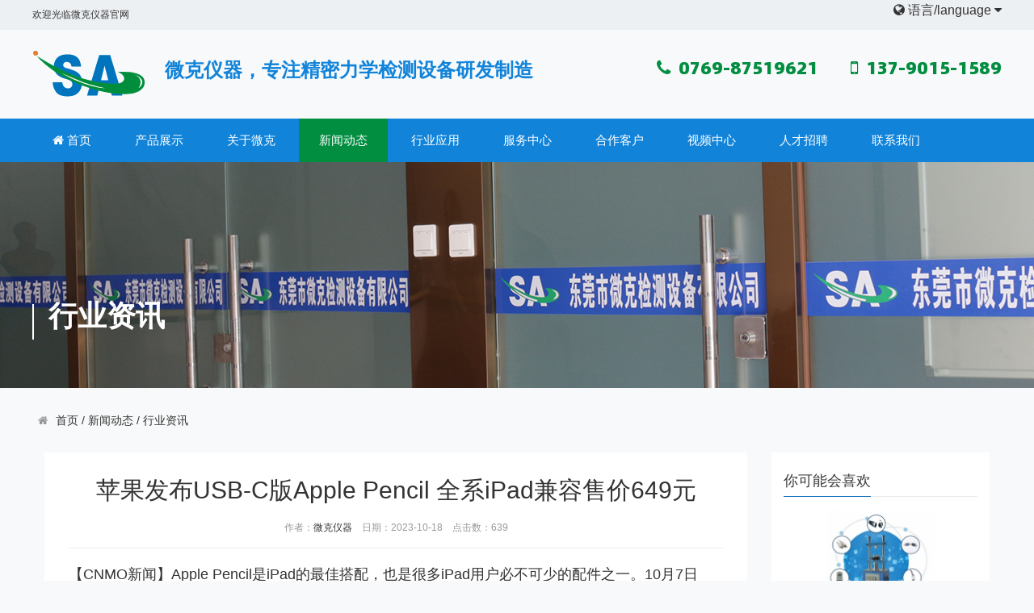

--- FILE ---
content_type: text/html;charset=utf-8
request_url: http://www.bs1718.com/xingyezixun/675.html
body_size: 5776
content:
<!doctype html>
<html>
<head>
<meta http-equiv="Content-Type" content="text/html; charset=utf-8" />
<meta http-equiv="X-UA-Compatible" content="IE=edge">
<meta name="viewport" content="width=device-width, initial-scale=0">
<meta name="renderer" content="webkit">
<meta http-equiv="Cache-Control" content="no-siteapp"/>
<!--页面seo标题-->
<title>苹果发布USB-C版Apple Pencil 全系iPad兼容售价649元-微克仪器</title>
<!--页面seo描述-->
<meta name="description" content="【CNMO新闻】Apple Pencil是iPad的最佳搭配，也是很多iPad用户必不可少的配件之一。10月7日晚，苹果正式推出了采用USB-C接口的Apple Pencil，它也能更好地与不同iPad实现兼容。新款Apple Pencil（配备USB-C接口）　　Apple Pencil拥有极高的精准度以及更低的延迟，新款Apple Pencil此次同样提供了像素级精准度、低延迟和倾斜角度感应等" />
<!--页面seo关键词-->
<meta name="keywords" content="" />
<!--网站地址栏图标-->
<link href="/favicon.ico" rel="shortcut icon" type="image/x-icon" />
<link href="/template/pc/skin/css/amazeui.min.css" rel="stylesheet" media="screen" type="text/css" />
<link href="/template/pc/skin/css/app.css" rel="stylesheet" media="screen" type="text/css" />
<!--[if lt IE 9]>
<div class="notsupport">
	<h1>:( 非常遗憾</h1>
	<h2>您的浏览器版本太低，请升级您的浏览器</h2>
</div>
<![endif]--> 
<script language="javascript" type="text/javascript" src="/template/pc/skin/js/jquery.min.js"></script>
<script language="javascript" type="text/javascript" src="/template/pc/skin/js/amazeui.min.js"></script>
<script language="javascript" type="text/javascript" src="/template/pc/skin/js/app.js"></script>
</head>
<body>
<!--网站公用头部——开始-->
<div class="top">
  <div class="width">
<span class="welcome">欢迎光临<em>微克仪器</em>官网</span>
	<div class="user">
	<div class="am-dropdown" data-am-dropdown>
  <div class=" am-dropdown-toggle" data-am-dropdown-toggle><span class="am-icon-globe">	</span>  语言/language  <span class="am-icon-caret-down"></span></div>
  <ul class="am-dropdown-content">
    <li><a href="/"><img src="/template/pc/skin/img/cn.png"/> <span> 简体中文</span></a></li>
	<li><a href="http://www.sa1718.com/"><img src="/template/pc/skin/img/en.png"/><span> ENGLISH</span></a></li>
  </ul>
</div>
	</div>	
  </div>
</div>
 <div class="width header">
  <div class="fl">
  <a href="http://www.bs1718.com">
  <img src="/template/pc/skin/img/logo.svg" alt="微克仪器"  style="width:160px;padding-right:20px;">
  </a>
  <h1 class="am-inline am-text-center ">    微克仪器，专注精密力学检测设备研发制造</h1></div>
  <div class="fr">
     <div class="tel">
	 <span class="am-block"><i class="am-icon-phone  am-padding-right-sm"></i>0769-87519621</span>
	 <span class="am-block"><i class="am-icon-mobile  am-padding-right-sm"></i>137-9015-1589</span>
	 </div>

    </div>
  <div class="clear"></div>
</div>
    
<div class="bg_nav">
        <div class="width">
        	<ul class="nav">
             <li class=""><a href="http://www.bs1718.com" title="首页"><i class="am-icon-home"></i> 首页</a></li>
			 			 <li class=""><a href="/products/">产品展示</a>
			  			  <ul class="subnav">
			        <li><a href="/products/">全部</a></li>
               				 <li><a href="/shouji/">插拔力测试机</a></li>
			    				 <li><a href="/shoujianjianzhuanyongceshiji/">手机按键专用测试机</a></li>
			    				 <li><a href="/diannao/">扭力机系列</a></li>
			    				 <li><a href="/peijian/">荷重位移曲线测试机</a></li>
			    				 <li><a href="/sanzhoujixilie/">三轴测试机</a></li>
			    				 <li><a href="/lalishiyanji/">探针测试机</a></li>
			    				 <li><a href="/gaoduceshiji/">精密高度测试机</a></li>
			    				 <li><a href="/jianpanzhuanyeceshiji/">键盘专用测试机</a></li>
			    				 <li><a href="/gx/">光电类设备</a></li>
			    				 <li><a href="/lalishiyanji359/">拉压力试验机</a></li>
			       
			  </ul>
			 			 </li>
		 	 			 <li class=""><a href="/about/">关于微克</a>
			  			  <ul class="subnav">
			  				 <li><a href="/aboutus/">微克简介</a></li>
			    				 <li><a href="/history/">发展历程</a></li>
			    				 <li><a href="/qiyewenhua/">企业文化</a></li>
			    				 <li><a href="/certificate/">荣誉资质</a></li>
			       
			  </ul>
			 			 </li>
		 	 			 <li class="hover"><a href="/news/">新闻动态</a>
			  			  <ul class="subnav">
			  				 <li><a href="/news_weike/">公司动态</a></li>
			    				 <li><a href="/xingyezixun/">行业资讯</a></li>
			       
			  </ul>
			 			 </li>
		 	 			 <li class=""><a href="/soulation/">行业应用</a>
			  			  <ul class="subnav">
			  				 <li><a href="/lianjieqi/">连接器</a></li>
			    				 <li><a href="/notebook/">笔记本电脑</a></li>
			    				 <li><a href="/shoujipingban/">手机平板</a></li>
			    				 <li><a href="/LCD-Displayer/">LCD显示器</a></li>
			    				 <li><a href="/anjian/">按键</a></li>
			    				 <li><a href="/danhuang/">弹簧</a></li>
			    				 <li><a href="/qichejiancexingye/">汽车检测行业</a></li>
			    				 <li><a href="/zhuanzhouzhizao/">转轴制造</a></li>
			    				 <li><a href="/LCD/">LCD触控面板</a></li>
			    				 <li><a href="/xinpian/">芯片</a></li>
			    				 <li><a href="/pogo_pin/">顶针</a></li>
			       
			  </ul>
			 			 </li>
		 	 			 <li class=""><a href="/service/">服务中心</a>
			  			  <ul class="subnav">
			  				 <li><a href="/ruanjianxiazai/">下载中心</a></li>
			    				 <li><a href="/changjianwenti/">常见问题</a></li>
			       
			  </ul>
			 			 </li>
		 	 			 <li class=""><a href="/case/">合作客户</a>
			  			 </li>
		 	 			 <li class=""><a href="/video/">视频中心</a>
			  			 </li>
		 	 			 <li class=""><a href="/Recruitment/">人才招聘</a>
			  			 </li>
		 	 			 <li class=""><a href="/contact/">联系我们</a>
			  			 </li>
		 	             </ul>
        </div>
</div>

<!--网站公用头部——结束-->
<!--网站公用自定义文件——开始-->
<!--判断后台是否有输出图片，没有则显示默认图片开始-->
<div class="bg_inner" 
style="background: url(/uploads/allimg/20221114/1-221114102KY35.jpg) center center no-repeat;"
 >
 <!--判断后台是否有输出图片，没有则显示默认图片结束-->
  <div class="banner_inner width" >
    <div class="con">行业资讯<span></span>
    </div>
  </div>
</div>




<!--网站公用自定义文件——结束-->
<div class="width inner_container">
  <!--当前位置调用-->
<ol class="am-breadcrumb">
    <li><i class="am-icon-home"></i> <a href='/' class=''>首页</a> / <a href='/news/' class=''>新闻动态</a> / <a href='/xingyezixun/'>行业资讯</a></li>  
  </ol>
  <div class="am-u-md-9">  
  <div class="am-article" style="background:#fff; padding:30px;">
   <div class="am-article-hd am-margin-bottom">  
    <h1 class="am-article-title  ">苹果发布USB-C版Apple Pencil 全系iPad兼容售价649元</h1>
    <div class="am-article-meta am-text-center">作者：<a href="http://www.bs1718.com">微克仪器</a>　日期：2023-10-18　点击数：<script src='/index.php?m=api&c=Ajax&a=arcclick&type=view&aids=675' type='text/javascript' language='javascript'></script></div>
	  </div>
    <hr/>
    <div class="am-article-bd">
      <p style="margin-top: 0px; margin-bottom: 30px; padding: 0px; line-height: 32px; color: rgb(51, 51, 51); font-family: ΢���ź�, &quot;microsoft yahei&quot;, &quot;Helvetica Neue&quot;, Helvetica, STHeiTi, sans-serif; font-size: 18px; white-space: normal; background-color: rgb(255, 255, 255);">【CNMO新闻】Apple Pencil是iPad的最佳搭配，也是很多iPad用户必不可少的配件之一。10月7日晚，苹果正式推出了采用USB-C接口的Apple Pencil，它也能更好地与不同iPad实现兼容。</p><p style="margin-top: 0px; margin-bottom: 30px; padding: 0px; line-height: 32px; color: rgb(51, 51, 51); font-family: ΢���ź�, &quot;microsoft yahei&quot;, &quot;Helvetica Neue&quot;, Helvetica, STHeiTi, sans-serif; font-size: 18px; white-space: normal; background-color: rgb(255, 255, 255); text-align: center;"><img alt="新款Apple Pencil（配备USB-C接口）" title="新款Apple Pencil（配备USB-C接口）" align="1" src="/uploads/allimg/20231018/1-23101PZR95B.jpg" style="max-width:100%!important;height:auto!important;border: 0px; vertical-align: middle; max-width: 740px;"/><br/>新款Apple Pencil（配备USB-C接口）</p><p style="margin-top: 0px; margin-bottom: 30px; padding: 0px; line-height: 32px; color: rgb(51, 51, 51); font-family: ΢���ź�, &quot;microsoft yahei&quot;, &quot;Helvetica Neue&quot;, Helvetica, STHeiTi, sans-serif; font-size: 18px; white-space: normal; background-color: rgb(255, 255, 255);">　　Apple Pencil拥有极高的精准度以及更低的延迟，新款Apple Pencil此次同样提供了像素级精准度、低延迟和倾斜角度感应等先进功能。另外，新款Apple Pencil支持随手写、快速备忘录、在无边记app中与他人协作等iPadOS新功能。与搭载M2芯片的iPad Pro机型搭配使用时，新款Apple Pencil还可以使用悬停功能，帮助用户更加准确地绘图作画。</p><p style="margin-top: 0px; margin-bottom: 30px; padding: 0px; line-height: 32px; color: rgb(51, 51, 51); font-family: ΢���ź�, &quot;microsoft yahei&quot;, &quot;Helvetica Neue&quot;, Helvetica, STHeiTi, sans-serif; font-size: 18px; white-space: normal; background-color: rgb(255, 255, 255); text-align: center;"><img alt="苹果发布USB-C版Apple Pencil 全系iPad兼容售价649元" title="苹果发布USB-C版Apple Pencil 全系iPad兼容售价649元" align="1" src="/uploads/allimg/20231018/1-23101PZS0U1.jpg" style="max-width:100%!important;height:auto!important;border: 0px; vertical-align: middle; max-width: 740px;"/><br/></p><p style="margin-top: 0px; margin-bottom: 30px; padding: 0px; line-height: 32px; color: rgb(51, 51, 51); font-family: ΢���ź�, &quot;microsoft yahei&quot;, &quot;Helvetica Neue&quot;, Helvetica, STHeiTi, sans-serif; font-size: 18px; white-space: normal; background-color: rgb(255, 255, 255);">　　与此前不同的是，全新的Apple Pencil将利用USB-C端口来配对与充电，而通过磁力吸附于iPad侧边时，新款Apple Pencil将进入休眠状态以节省电量。</p><p style="margin-top: 0px; margin-bottom: 30px; padding: 0px; line-height: 32px; color: rgb(51, 51, 51); font-family: ΢���ź�, &quot;microsoft yahei&quot;, &quot;Helvetica Neue&quot;, Helvetica, STHeiTi, sans-serif; font-size: 18px; white-space: normal; background-color: rgb(255, 255, 255);">　　全新的Apple Pencil也是iPad家族中最普适的产品，它不仅能搭配第十代iPad使用，同时支持所有配备USB-C端口iPad Pro、iPad Air和iPad mini等。</p><p style="margin-top: 0px; margin-bottom: 30px; padding: 0px; line-height: 32px; color: rgb(51, 51, 51); font-family: ΢���ź�, &quot;microsoft yahei&quot;, &quot;Helvetica Neue&quot;, Helvetica, STHeiTi, sans-serif; font-size: 18px; white-space: normal; background-color: rgb(255, 255, 255); text-align: center;"><img alt="三款Apple Pencil对比" title="三款Apple Pencil对比" align="1" src="/uploads/allimg/20231018/1-23101PZS03b.jpg" style="max-width:100%!important;height:auto!important;border: 0px; vertical-align: middle; max-width: 740px;"/><br/>三款Apple Pencil对比</p><p style="margin-top: 0px; margin-bottom: 30px; padding: 0px; line-height: 32px; color: rgb(51, 51, 51); font-family: ΢���ź�, &quot;microsoft yahei&quot;, &quot;Helvetica Neue&quot;, Helvetica, STHeiTi, sans-serif; font-size: 18px; white-space: normal; background-color: rgb(255, 255, 255);">　　据了解，新款Apple Pencil将于11月初发售以供单独购买，售价为649元。该设备兼容所有配备USB-C端口的iPad机型，包括iPad（第 10 代）、iPad Air（第 4 代和第 5 代）、11 英寸 iPad Pro（第 1-4 代），12.9 英寸 iPad Pro（第 3-6 代）、iPad mini（第 6 代）。同样，新款Apple Pencil也可享受教育优惠，优惠后价格为569元。</p><p><br/></p> 
    </div>
	  	    <script type="text/javascript"> 
        jQuery(document).ready(function($) {
		$('.am-article-bd img').removeAttr('width').removeAttr('height').removeAttr('style');
		$('.am-article-bd span').removeAttr('width').removeAttr('height').removeAttr('style');
	   $('.am-article-bd br').remove();			
    });
	</script>
	    <div class="clear"></div>
        <!--tag标签——开始-->

    	<!--tag标签——结束-->
	
  </div>
 

      <!--上下篇——开始-->
    <div class="prenext am-margin-top-lg am-text-sm bg_gray " >
	<ul class="am-padding-left am-padding-right">
     <!--上一篇-->
     	  <li><a href="/xingyezixun/674.html" title="iPhone SE 4外观曝光 取消静音拨杆升级USB-C接" class="pre"> 上一篇 : iPhone SE 4外观曝光 取消静音拨杆升级USB-C接</span> </a> </li> 
  	 	 
     <!--下一篇-->
     	  <li class="am-margin-top-sm"><a href="/xingyezixun/676.html" title="5G手机市占率前十有9款是iPhone！华为P40系列成独苗" class="next"> 下一篇 : 5G手机市占率前十有9款是iPhone！华为P40系列成独苗</span> </a> </li>  
  	 	 </ul>
    </div>
    <!--上下篇——结束-->

  </div>
    <div class="am-u-md-3">  
	  <div style="background:#fff;padding:15px;"> 
  <div class="subject am-margin-bottom"> <b>你可能会喜欢</b> </div>
   <ul style="background:#fff;">
       <li   style="background:#fff; margin-bottom:15px;">
	 <a href="/xingyezixun/255.html" title="试验机设备行业暗潮涌动 找准出路迫在眉睫"><img class="am-img-responsive  am-block" src="/uploads/thumb/484_250/1-200R01604203b.jpeg"></a>
	 <div class="am-padding-sm">
	 <h4 > <a href="/xingyezixun/255.html" title="试验机设备行业暗潮涌动 找准出路迫在眉睫">试验机设备行业暗潮涌动 找准出路迫在眉睫</a></h4>
	 <p class="am-text-sm am-text-justify ">试验机是在材料投入生产前，对材料进行拉伸、压缩、弯曲、抗折等物理实验的一个设备。随着行业技术的日益精进，试验机在人们生活...</p>
	 </div>
	</li>
       <li   style="background:#fff; margin-bottom:15px;">
	 <a href="/xingyezixun/273.html" title="未来10年试验机行业技术发展战略展望"><img class="am-img-responsive  am-block" src="/uploads/thumb/484_250/1-200911114U4232.jpeg"></a>
	 <div class="am-padding-sm">
	 <h4 > <a href="/xingyezixun/273.html" title="未来10年试验机行业技术发展战略展望">未来10年试验机行业技术发展战略展望</a></h4>
	 <p class="am-text-sm am-text-justify ">“中国工程科技中长期发展战略研究”是中国工程院与国家自然科学基金委于2009年设立联合基金开展的重大咨询项目，其宗旨是着...</p>
	 </div>
	</li>
       <li   style="background:#fff; margin-bottom:15px;">
	 <a href="/xingyezixun/653.html" title="中国仪器仪表学会2023年拟举办重要会议活动清单"><img class="am-img-responsive  am-block" src="/uploads/thumb/484_250/1-22103111324T09.jpeg"></a>
	 <div class="am-padding-sm">
	 <h4 > <a href="/xingyezixun/653.html" title="中国仪器仪表学会2023年拟举办重要会议活动清单">中国仪器仪表学会2023年拟举办重要会议活动清单</a></h4>
	 <p class="am-text-sm am-text-justify ">中国仪器仪表学会公布了2023年中国仪器仪表学会及其分支机构拟举办重要会议活动清单，共涉及仪器仪表领域会议活动65个。</p>
	 </div>
	</li>
     
  </ul>
    </div>
  </div>
  <div class="clear"></div>
</div>
<!--网站公用底部——开始-->
<div class="bg_footer">
    	<div class="width footer">
            <div class="fr">
            	                <div class="left">
                    <ul>
                        <h6>产品展示</h6>
                        						<li><a href="/shouji/" title="插拔力测试机">插拔力测试机 <i class="am-icon-angle-right am-fr"></i></a></li> 

												<li><a href="/shoujianjianzhuanyongceshiji/" title="手机按键专用测试机">手机按键专用测试机 <i class="am-icon-angle-right am-fr"></i></a></li> 

												<li><a href="/diannao/" title="扭力机系列">扭力机系列 <i class="am-icon-angle-right am-fr"></i></a></li> 

												<li><a href="/peijian/" title="荷重位移曲线测试机">荷重位移曲线测试机 <i class="am-icon-angle-right am-fr"></i></a></li> 

												<li><a href="/sanzhoujixilie/" title="三轴测试机">三轴测试机 <i class="am-icon-angle-right am-fr"></i></a></li> 

												<li><a href="/lalishiyanji/" title="探针测试机">探针测试机 <i class="am-icon-angle-right am-fr"></i></a></li> 

												<li><a href="/gaoduceshiji/" title="精密高度测试机">精密高度测试机 <i class="am-icon-angle-right am-fr"></i></a></li> 

												<li><a href="/jianpanzhuanyeceshiji/" title="键盘专用测试机">键盘专用测试机 <i class="am-icon-angle-right am-fr"></i></a></li> 

												<li><a href="/gx/" title="光电类设备">光电类设备 <i class="am-icon-angle-right am-fr"></i></a></li> 

												<li><a href="/lalishiyanji359/" title="拉压力试验机">拉压力试验机 <i class="am-icon-angle-right am-fr"></i></a></li> 

						                    </ul>
                </div>
                             <div class="left">
                    <ul>
                        <h6>关于微克</h6>
                        						<li><a href="/aboutus/" title="微克简介">微克简介 <i class="am-icon-angle-right am-fr"></i></a></li> 

												<li><a href="/history/" title="发展历程">发展历程 <i class="am-icon-angle-right am-fr"></i></a></li> 

												<li><a href="/qiyewenhua/" title="企业文化">企业文化 <i class="am-icon-angle-right am-fr"></i></a></li> 

												<li><a href="/certificate/" title="荣誉资质">荣誉资质 <i class="am-icon-angle-right am-fr"></i></a></li> 

						                    </ul>
                </div>
                             <div class="left">
                    <ul>
                        <h6>新闻动态</h6>
                        						<li><a href="/news_weike/" title="公司动态">公司动态 <i class="am-icon-angle-right am-fr"></i></a></li> 

												<li><a href="/xingyezixun/" title="行业资讯">行业资讯 <i class="am-icon-angle-right am-fr"></i></a></li> 

						                    </ul>
                </div>
                    <div class="contact">
                  	<dl >
            	<dt style="color:#fff">联系我们</dt>
				<span style="font-size:12px;margin-top:20px;">工作时间：08:30-17:30（工作日）<span>
                <dd>电话： 0769-87519621</dd>
				<dd>手机： 137-9015-1589</dd>
				<dd>邮箱：info@bs1718.com</dd>
                <dd>地址：东莞市常平镇桥沥北门路利来工业园</dd>
			  	<dd>网站：http://www.bs1718.com</dd>
				</dl>
                </div>
            </div>
				<div>
				<dl class="footer-weixin">
            	<dt>微信扫码咨询</dt>
			    <dd>
				<img src="/uploads/allimg/20260104/1-26010415462M30.png" alt="微克仪器"style="width:86px; height:86px;margin：0 auto"></dd>
			    <dd>企业微信客服</dd>
				
				</dl>
              </div>
			
            <div class="clear"></div>
            <div class="copyright">
				<span>Copyright ©1995-2026 微克仪器</span> | <span>备案号：<a href="https://beian.miit.gov.cn/" rel="nofollow" target="_blank">粤ICP备18034176号</a></span> | <span> <a href="http://www.bs1718.com/sitemap.xml"> Xml网站地图 </a></span> 
            </div>
        </div>
    </div>
		 
   <!-- 应用插件标签
           应用插件标签 end -->
	      <!--[if lt IE 9]>
    <div class="notsupport">
        <h1>:( 非常遗憾</h1>
        <h2>您的浏览器版本太低，请升级您的浏览器</h2>
    </div>
    <![endif]-->
    
<!--网站公用底部——结束-->


</body>
</html>

--- FILE ---
content_type: text/html;charset=utf-8
request_url: http://www.bs1718.com/index.php?m=api&c=Ajax&a=arcclick&type=view&aids=675
body_size: 192
content:
document.write('639');


--- FILE ---
content_type: text/css
request_url: http://www.bs1718.com/template/pc/skin/css/app.css
body_size: 8711
content:
/* eyoucms.com 易优CMS -- 好用,免费,安全 */
ul{list-style:none;margin:0;padding:0;}
.mt10{margin-top:10px;}
.mt20{margin-top:20px;}
.mt30{margin-top:30px;}
.m20{margin:20px 0;}
.p5{padding:5px;}
.p10{padding:10px;}
.p20{padding:20px;}
.p30{padding:30px;}
.pt10{padding:10px 0;}
.pt20{padding:20px 0;}
.clear{clear:both;}
.dis{display:none;}
.text-center{text-align:center;}
.text-hide{white-space:nowrap;text-overflow:ellipsis;overflow:hidden;}
.fl{float:left;}
.fr{float:right;}
body{background:#f8f9fa;}
i,em{ font-style:normal;}
.intro p{margin:0;}
td>p{margin:0; }

::-webkit-input-placeholder{color:#999;font-family:microsoft yahei;font-size:14px;}
:-moz-placeholder{color:#999;font-family:microsoft yahei;font-size:14px;}
::-moz-placeholder{color:#999;font-family:microsoft yahei;font-size:14px;}
:-ms-input-placeholder{color:#999;font-family:microsoft yahei;font-size:14px;}

.notsupport{position:fixed;top:0;bottom:0;z-index:99999;width:100%;height:100%;text-align:center;clear:both;color:#fff;background:#0072C6;}
.notsupport h1{font-size:100px;margin-top:200px;margin-bottom:30px;}
.notsupport h2{font-size:30px;margin-bottom:30px;}
.am-breadcrumb li a:hover{color:#018e40}

.top{height: 37px;background-color: #edf0f3;width: 100%;}
.top .welcome{font-size: 12px;line-height: 37px;}
.top .user{float:right;}
.top .user a{float: left;line-height: 37px;font-size: 12px;color: #999;margin: 0 8px}

.bg_header{background:#030408;height:70px;}
.bg_gray{background:#fff;padding:20px 0 20px 0;}
.width{width:1200px;margin:0 auto;}

.header{background:#f8f9fa;min-height:110px;}
.header .fl h1{color:#1184da;line-height:100px;}
.header .fr{min-height:110px;padding:30px 0 0 60px;}
.header .fr span{margin:0;padding:0 0 0 40px;float:left;}
.header .fr span a{font-size:18px;color:#018e40;display:block;float:none;margin:0;}
.header .fr .tel{font-size: 22px;padding-left: 50px; color: #018e40;font-weight: bold; font-family:zk}

.bg_nav{background:#1184DA;}
.nav{list-style:none;margin:0;padding:0;}
.nav li{display:inline-block;padding:0;position:relative;}
.nav li a{display:block;padding:15px 25px;color:#fff;font-size:15px;}
.nav li a:hover{background:#018e40;}
.nav .hover a{background:#018e40;}
.nav li .subnav{position:absolute;background:#fff;padding:10px 0 0 0;border:1px solid #f3f3f3;border-top:2px solid #018e40;border-bottom:0;/*border-radius:10px 10px 0 0;*/left:-45px;z-index:9999;opacity:0;transition:all .3s ease 0s;visibility:hidden;transform:translate3d(0,10px,0);}
.nav li .subnav:after{content:'';display:block;width:0;height:0;border-left:10px solid transparent;border-right:10px solid transparent;border-bottom:10px solid #018e40;position:absolute;top:-12px;right:45%;}
.nav li .subnav li{position: relative;display:block;text-align:center;margin:0;min-width:200px;}
.nav li .subnav li a{color:#333;white-space:nowrap;border-radius:0;padding:10px 30px;border-bottom:1px solid #f3f3f3;font-size:14px;}
.nav li .subnav li a:hover{color:#fff;}
.nav li:hover a{background:#018e40;}
.nav li:hover .subnav{opacity:1;transform:translate3d(0,0,0);visibility:visible;}
.nav li:hover .subnav a{background:#fff;color:#333;font-size:14px;}
.nav li:hover .subnav a:hover{background:#018e40;color:#fff;}
.nav li .subnav li .subnav2{position:absolute;background:#fff;border:1px solid #f3f3f3;border-bottom:0;right:-202px;top:-17px;z-index:9999;opacity:0;transition:all .3s ease 0s;visibility:hidden;}
.nav li .subnav li:hover .subnav2{opacity:1;visibility:visible;}

.banner{position:relative;}
.banner .box_skitter{width:100%;z-index:2;}
.bg_inner{height:280px;padding:0;position: relative;}
.banner_inner{width: 100%; margin: 0px auto; text-align: center; line-height: 24px;}
.banner_inner .con{position:absolute;width:350px;min-height:44px;max-height:60px; left: 50%;margin-left: -600px;top: 45%;margin-top: 50px; line-height: 30px;text-align: left; font-size: 36px;font-weight: bold; color: #fff;border-left: 2px solid #fff;padding-left: 18px;}
.banner_inner .con span{font-size: 14px;font-weight: normal;display: block;line-height:40px;}

.arctype_id_1{background:url(../img/cate_bg_about.jpg) center center no-repeat;}
.arctype_id_2{background:url(../img/cate_bg_news.jpg) center center no-repeat;}
.arctype_id_3{background:url(../img/cate_bg_product.jpg) center center no-repeat;}
.arctype_id_4{background:url(../img/cate_bg_case.jpg) center center no-repeat;}
.arctype_id_5{background:url(../img/cate_bg_down.jpg) center center no-repeat;}
.arctype_id_23{background:url(../img/cate_bg_talent.jpg) center center no-repeat;}
.arctype_id_54{background:url(../img/cate_bg_contact.jpg) center center no-repeat;}
.arctype_id_search{background:url(../img/cate_bg_search.jpg) center center no-repeat;}
.arctype_id_tag{background:url(../img/cate_bg_tag.jpg) center center no-repeat;}

.subject{border-bottom:1px solid #eaeaea;}
.subject b{border-bottom:1px solid #156EB8;height:40px;line-height:40px;display:inline-block;margin-bottom:-1px;font-weight:normal;color:#3b3b3b;font-size:18px;font-family:microsoft yahei;}
.subject .more{float:right;}
.more a{font-size:14px;color:#999;}
.more a:hover{color:#f99f2e;}

.advantage{width:1200px; overflow:hidden;margin:20px auto;}
.advantage ul li{width:297px;height:198px;float:left;margin:0 15px 15px 0;position:relative;overflow:hidden;cursor:pointer;}
.advantage .txt{width:297px;height:45px; background:rgb(17, 132, 218,0.7);position:absolute;left:0;bottom:0;color:#fff;font-family:"微软雅黑";}
.advantage .txt h3{font-size:20px;font-weight:100;height:45px;text-align:center;line-height:45px;}
.advantage .txt p{font-size:14px;text-align:center;padding-top:20px;padding-left:14px;padding-right:14px;}



.home_title{width:1080px;margin:20px auto;text-align:center; font-size: 14px;line-height: 24px;}
.home_title .border{padding:20px 0;margin:-25px auto -14px auto; color:#999999}
.home_title h2{font-size:32px;color: #1184da;display:inline-block;padding:0 30px;font-family:zk}

.home_title p{font-size:14px;color:#999;background:#fafafa;display:inline-block;padding:0 10px;margin:0;font-weight:400;}

.home_more{width:1080px;margin:20px auto;text-align:center; font-size: 14px;line-height: 24px;}
span.more{display: inline-block;width: auto; position: relative; margin-bottom: 10px;}
span.more a{display: block; padding: 5px 18px; color: #2384D5;margin: 0 2px; border-radius: 2px;border: 1px solid #2384D5; line-height:26px;}
span.more a:hover{background: #2384D5;color: #fff;border: 1px solid #2384D5;}
span.more a .fa {
    padding-left: 10px;font-family:albb
}

.bg_white .border{border-color:#f3f3f3;}
.bg_white .home_title h2,.bg_white .home_title p{background:#fff;}


.home_about{clear:both;overflow:hidden;}
.home_about .left{float:left;width:484px;margin-right:28px;}
.home_about .left video{background:#000;}
.home_about .right{float:right;width:688px;line-height:30px;font-size:14px;}
.home_about .right h2{font-size: 25px;font-weight: 600;margin-bottom: 15px;}
.home_about .right p{font-size:16px;line-height:30px;margin:0 0 10px 0; color:#777;text-align:justify}
.home_about .right a.btn-about{padding: 10px 20px;}

.home_nav{text-align:center;}
.home_nav ul{margin:25px auto;}
.home_nav ul li{display:inline-block;position:relative;margin-bottom:10px;}
.home_nav ul li a{display:block;padding:8px 9px;color:#333;font-size:14px;background:#f8f9fa; border:1px solid #d8d8d8;}
.home_nav ul .hover a,.home_nav ul li a:hover {display:block;color:#fff;font-size:14px;background:#2384D5;}
.home_nav ul li dl{display:none;background:#2384D5;padding:2px 0;margin:16px 0 0 0;z-index:999;}
.home_nav ul .hover dl{display:none;text-align:left;position:absolute;top:20px;left:3px;}
.home_nav ul .hover dl dt a{display:block;font-weight:normal;color:#fff;background:#2384D5;min-width:200px;border:0;}
.home_nav ul .hover dl dt a:hover{background:#fff;color:#333;border:0;}

.home_pro{margin:30px 0 0px 0;width:1200px;clear:both;}
.home_pro ul li{width:20%;float:left;}
.home_pro ul li a{display:block;margin-bottom:30px;margin-right:15px;margin-left:15px;background:#fff;box-shadow:0px 1px 10px rgba(0,0,0,0.1);}
.home_pro ul li a div{overflow:hidden;text-align:center;}
.home_pro ul li a div img{max-width:100%;border:0;padding:12px;transition:all 1s;-webkit-transition:all 1s;-moz-transition:all 1s;-o-transition:all 1s;}
.home_pro ul li a:hover div img{transform:scale(1.2);-webkit-transform:scale(1.3);-moz-transform:scale(1.3);-o-transform:scale(1.2);}
.home_pro ul li a:hover h4{color:#018e40;}
.home_pro ul li a:hover span{color:#018e40;}

.product_img{overflow:hidden;background:#fff;height:167px}
.product_img img{display:block; margin:0 auto；max-width:100%;}
.home_news{margin:30px 0 0px 0;width:1200px;clear:both;}
.home_news ul li{width:270px;float:left; margin-left:15px; margin-right:15px;background:#f8f9fa;box-shadow:0px 1px 10px rgba(0,0,0,0.1)}
.home_news ul li a{margin:15px;display:block;}
.home_news ul li  div img{border:0;transition:all 1s;-webkit-transition:all 1s;-moz-transition:all 1s;-o-transition:all 1s;}
.home_news ul li  p{ display:block;height:100px;overflow:hidden;font-size:14px; text-align:justify;}
.home_news ul li  span{color:#1184da;}
.home_news ul li:hover{box-shadow:0px 1px 10px rgba(0,0,0,0.1);transition:all 1s;-webkit-transition:all 1s;-moz-transition:all 1s;-o-transition:all 1s;}
.home_news ul li a:hover h4{color:#018e40;transition:all 1s;-webkit-transition:all 1s;-moz-transition:all 1s;-o-transition:all 1s;}
.home_news ul li a:hover p{color:#37474f; display:block;height:100px;overflow:hidden}
.home_news ul li a:hover span{padding-left:30px;color:#018e40;transition:all 1s;-webkit-transition:all 1s;-moz-transition:all 1s;-o-transition:all 1s; }


.home_news_list{}
.home_news_list li{overflow:hidden;padding:12px 0 12px 0;float:left;width:49%;margin-right:1%;min-height:100px;}
.home_news_list li .index-thumb {float: left; width: 150px;height: 100px; overflow:hidden;}
.home_news_list li .txt{color: #999; font-size: 12px; margin-left: 88px; line-height: 22px;}
.home_news_list li .txt a{display: block;line-height: 30px; font-size: 16px; color: #333;}

.news_list{}
.news_list li{border-bottom:1px solid #E6E6E6;overflow:hidden;padding:12px 0 12px 0;}
.news_list li .date{background:#2384d5;color:#fff;display:inline-block;margin-right:20px;float:left;text-align:center;font-size:30px;width: 70px;font-weight: bold}
.news_list li .date em{display:block;font-style:normal;font-weight: normal; font-size:14px;background:#eee;margin-top:5px;color: #888}
.news_list li div{color:#999;font-size:12px;margin-left:95px;line-height:22px;}
.news_list li div a{display:block;font-size:18px;color:#333;margin-bottom:5px;}
.news_list li div a:hover{color:#018e40;}

.dow_list{}
.dow_list li{border-bottom:1px solid #E6E6E6;overflow:hidden;padding:12px 0 12px 0;}
.dow_list li .img{float: left; width:248px;height:156px;overflow: hidden;position:relative;background:#fff;}
.dow_list li .img img{ display:block;  height:156px; max-width:100%;vertical-align:middle;margin:0 auto; }
.dow_list li .txt{color:#999;font-size:14px;margin-left:262px;line-height:24px;}
.dow_list li .txt a{display:block;font-size:18px;color:#333;line-height: 30px;margin-bottom:5px;}
.dow_list li .txt a:hover{color:#018e40;}
.dow_list li .txt .property{font-size: 12px;line-height: 26px;}
.dow_list li .txt .property span{margin-right: 20px;}

.home_logo{margin-bottom:20px;}
.home_logo ul{}
.home_logo ul li{float:left;width:10%;margin-bottom:1%;}
.home_logo ul li img{border:1px solid #eee;width:104px;height:40px;}

.bg_link{background:#1184DA;}
.link{padding:10px 0;color:#fff;}
.link a{color:#fff;margin-right:15px;}
.link a:hover{color:#fff;}

.bg_footer{background:#1a2d4d url(../img/foot-bg.jpg) center center no-repeat; }
.footer{padding:30px 0 0 0;}
.footer dt {color:#fff:}
.footer dd {color:#fff:}
.footer .fl{width:120px;float:left;padding-top:20px; text-align:center;}
.footer .fl h1{color:#fff;font-size:20px;font-weight:400;margin:0;padding:0;}
.footer .fl h5{font-size:12px;color:#A8CFF0;margin:0;padding:0;font-weight:normal;}
.footer .fr{width:980px;float:left;padding:20px 0;}
.footer .fr .left{padding:0 15px;float:left;width:200px;min-height:110px;}
.footer .fr .contact{padding:0 15px;float:left;min-height:110px;color:#fff;}
.footer .fr .contact dt{font-weight:400;font-size:18px;}
.footer .fr .contact dd{font-size:16px;margin-top:10px;}
.footer .fr h6{color:#fff;font-size:18px;margin:0 0 10px 0;padding:0;font-weight:400;}
.footer .fr .left ul{margin:0;padding:0;}
.footer .fr .left ul li{text-align:left;color:#fff;font-family:microsoft yahei;line-height:32px;font-weight:normal; border-bottom:1px solid #ccc;}
.footer .fr .left ul li a{color:#fff;font-size:16px; }
.footer .fr .left ul li a:hover{color:#018e40;padding-left:5px;}
.footer .fr .left dd{color:#fff;font-size:16px; }
.footer-weixin dt{ font-size:18px;font-weight:400;color:#fff;padding-top:20px;text-align:center}
.footer-weixin dd{padding-top:10px; font-size:12px;color:#fff;text-align:center}
.copyright{border-top:1px solid #fff;text-align:center;padding:15px 0;color:#fff;font-size:12px; opacity:0.8}
.copyright a{color:#fff;}
.copyright a:hover{color:#1184da;}
.inner_container{min-height:600px;padding:20px 0;}
.inner_container h1{text-align:center;font-size:30px;font-weight:400;margin:0 0 20px 0;padding:0;}

.page_show a{color:#06C;}
.page_show a:hover{color:#018e40;}

/*标签相关*/
.tags{}
.tags li{display:inline;width:auto;}
.tags li a{display:inline-block;padding:10px 30px;color:#333;font-size:14px;background:#fff;margin:0 2px 5px 0;border-radius:2px;border:1px solid #E7E7E7;}
.tags li a:hover{background:#2384D5;color:#fff;border:1px solid #2384D5;}
.tags .hover a{display:inline;padding:10px 30px;color:#fff;font-size:14px;background:#2384D5;color:#fff;border:1px solid #2384D5;margin:0 2px;border-radius:2px;border-radius:0;}

/*筛选相关*/
.filter{border:1px solid #fff;padding:6px 20px;margin-top:30px;padding:15px;}
.filter dl{margin:0;}
.filter dl dd{float:left;width:70px;font-weight:bold;font-size:14px;margin:0;padding-top:5px;}
.filter dl dt{margin:0 0 0 80px;}
.filter dl dt a{font-weight:normal;margin:0 5px 5px 0;padding:5px 10px;color:#666;font-size:14px;display:inline-block;}
.filter dl dt a:hover{background:#3BB4F2;color:#fff;cursor: pointer;}
.filter dl dt .hover{background:#3BB4F2;color:#fff;}

/*瀑布流布局*/
.piclist{width:1190px;margin-top:40px;}
.piclist ul{width:1220px;}
.piclist li{float:left;width:275px;margin-right:25px;background:#fff;}
.piclist li a{display:block;padding:4px;margin-bottom:25px;background:#fff}
.piclist li a:hover{box-shadow:0 0 6px rgba(0, 0, 0, 0.17);}
.piclist li a img{width:100%;}
.piclist li a p{font-size:14px;padding:0 10px;}

/*新闻——图片*/
.list_pic{margin:30px 0 0px 0;width:1206px;clear:both;}
.list_pic ul li{width:24%;margin:0 1% 1% 0;float:left;}
.list_pic ul li a{border:1px solid #ededed;padding:4px;display:block;background:#fff;}
.list_pic ul li a div{overflow:hidden;width:100%;height:100%;text-align:center;}
.list_pic ul li a div img{max-width:279px;max-height:200px;border:0;transition:all 1s;-webkit-transition:all 1s;-moz-transition:all 1s;-o-transition:all 1s;}
.list_pic ul li:hover{box-shadow:0px 1px 10px rgba(0,0,0,0.1);}
.list_pic ul li a:hover div img{transform:scale(1.3);-webkit-transform:scale(1.3);-moz-transform:scale(1.3);-o-transform:scale(1.3);}
.list_pic ul li a p{text-align:left;font-size:14px;color:#333;margin:0;padding:10px;}
.list_pic ul li a:hover p{color:#018e40;}
.list_pic ul li a .title{min-height:30px;text-align:center;}

/*新闻相关*/
.news_show h1{text-align:center;font-size:30px;font-weight:400;margin:0;padding:0;}
.news_show .info{border-left:3px solid #2384D5;background:#f3f3f3;margin:15px 0;padding:10px 15px;font-size:14px;color:#666;}
.news_show .intro a{color:#06C;}
.news_show .intro a:hover{color:#018e40;}
.news_show .intro img{max-width:100%;height:auto;}
.news_show .prenext{margin-top:30px;text-align:center;overflow: hidden;}
.news_show .prenext p{font-weight:bold;}
.news_show .prenext a{display:inline-block;margin:0 10px;cursor:pointer;background:#fff;border-radius:4px;border:1px solid #ddd;padding:6px 20px;min-width:100px;}
.news_show .prenext a span{font-size:18px;margin-right:10px;}
.news_show .prenext a em{font-style:normal;font-size:18px;}
.news_show .prenext a:hover{background:#2384D5;border-color:#2384D5;color:#fff;}
.news_show .prenext a:hover span{color:#fff;}
.news_show .prenext .pre{float: left;}
.news_show .prenext .next{float: right;}
.news_show .tags{font-weight:500;}
.news_show .tags a{margin-left:15px;display:inline-block;border-radius:4px;border:1px solid #ddd;background:#fff;padding:4px 10px;font-weight:normal;font-size:14px;}
.news_show .tags a:hover{background:#2384D5;color:#fff;border-color:#2384D5;}


.news_show_list{}
.news_show_list li{overflow:hidden;padding:12px 0 12px 0;float:left;width:49%;margin-right:1%;min-height:90px;}
.news_show_list li .date{float: left; width: 86px;height: 80px;}
.news_show_list li .date .dateline{width: 70px;height: 54px;display: block;background-color:#2384d5;text-align: center;line-height: 54px;font-size: 30px;font-weight: bold;color: #fff;}
.news_show_list li .date em{display: block;text-align: center;font-style: normal;width: 70px; background: #eee; color: #888;}
.news_show_list li .txt{color: #999; font-size: 12px; margin-left: 88px; line-height: 22px;}
.news_show_list li .txt a{display: block;line-height: 30px; font-size: 16px; color: #333;}
/*下载相关*/
.dow_show{background:#fff;overflow:hidden}
.dow_show .infobox{background-color:#fff;padding:30px;overflow: hidden;}
.dow_show .infobox .img{float: left; width:127px;height:88px;overflow: hidden;background: url(../img/noImges.png)}
.dow_show .infobox .img img{width:127px;height:88px;}
.dow_show .infobox .txt{color:#999;font-size:12px;margin-left:140px;line-height:22px;}
.dow_show .infobox .txt h2{display:block;font-size:30px;color:#333;line-height: 50px;margin-bottom:5px;font-weight: normal;}
.dow_show .infobox .txt .property{font-size: 14px;line-height: 26px;}
.dow_show .infobox .txt .property span{margin-right: 20px;}

.dow_show .xia{margin-top:20px;color:#999;background-color: #fff;padding:10px 14px;}
.dow_show .xia .xiazai a{background:url(../img/down.png) left center no-repeat;color:#333;display:inline-block;margin-right:10px;text-align:center;font-size:14px;padding:5px 0 5px 20px;}
.dow_show .intro a{color:#06C;}
.dow_show .intro a:hover{color:#018e40;}
.dow_show .intro img{max-width:100%;height:auto;}
.dow_show .prenext{margin-top:30px;text-align:center;overflow: hidden;}
.dow_show .prenext p{font-weight:bold;}
.dow_show .prenext a{display:inline-block;margin:0 10px;cursor:pointer;background:#fff;border-radius:4px;border:1px solid #ddd;padding:6px 20px;min-width:100px;}
.dow_show .prenext a span{font-size:18px;margin-right:10px;}
.dow_show .prenext a em{font-style:normal;font-size:18px;}
.dow_show .prenext a:hover{background:#2384D5;border-color:#2384D5;color:#fff;}
.dow_show .prenext a:hover span{color:#fff;}
.dow_show .prenext .pre{float: left;}
.dow_show .prenext .next{float: right;}
.dow_show .tags{font-weight:500;}
.dow_show .tags a{margin-left:15px;display:inline-block;border-radius:4px;border:1px solid #ddd;background:#fff;padding:4px 10px;font-weight:normal;font-size:14px;}
.dow_show .tags a:hover{background:#2384D5;color:#fff;border-color:#2384D5;}
/*招聘相关*/
.job_show{}
.job_show h1{text-align:left;font-size:30px;font-weight:400;margin:0;padding:0;color:#06C;}
.job_show h2{text-align:left;font-size:20px;font-weight:400;margin:10px 0;padding:0;color:#06C;}
.job_show .info{margin:15px 0;padding:0px;font-size:14px;}
.job_show .info ul{overflow:hidden;}
.job_show .info ul li{float:left;width:23.5%;border-left:1px solid #dadada;padding-left:1.5%;line-height:30px;}
.job_show .info ul li span{color:#999;}
.job_show .intro a{color:#06C;}
.job_show .intro a:hover{color:#018e40;}
.job_show .prenext{margin-top:30px;text-align:center;overflow: hidden;}
.job_show .prenext p{font-weight:bold;}
.job_show .prenext a{display:inline-block;margin:0 10px;cursor:pointer;background:#fff;border-radius:4px;border:1px solid #ddd;padding:6px 20px;min-width:100px;}
.job_show .prenext a span{font-size:18px;margin-right:10px;}
.job_show .prenext a em{font-style:normal;font-size:18px;}
.job_show .prenext a:hover{background:#2384D5;border-color:#2384D5;color:#fff;}
.job_show .prenext a:hover span{color:#fff;}
.job_show .prenext .pre{float: left;}
.job_show .prenext .next{float: right;}
.job_show .tags{font-weight:500;}
.job_show .tags a{margin-left:15px;display:inline-block;border-radius:4px;border:1px solid #ddd;background:#fff;padding:4px 10px;font-weight:normal;font-size:14px;}
.job_show .tags a:hover{background:#2384D5;color:#fff;border-color:#2384D5;}
.job_show .action{text-align:center;}
.job_show .action a{display:inline-block;margin:0 10px;cursor:pointer;background:#fff;border-radius:4px;border:1px solid #2384D5;padding:6px 20px;min-width:100px;background:#2384D5;color:#fff;}
.job_show .action a:hover{color:#fff;border-color:#018e40;background:#018e40;}
/*招聘弹出框*/
.job-popup{width: 580px;padding: 20px;font: 14px "microsoft yahei", arial, sans-serif;color: #555;overflow: hidden;position: relative;}
.job-popup dl{float: left; margin: 4px 0; position: relative; width: 100%; min-height:40px ; overflow: hidden;}
.job-popup dl dt,.job-popup dl dd{float: left;}
.job-popup dl dt{width: 80px;margin-top: 8px;text-align: right;line-height: 36px;}
.job-popup dl dd{width: 400px;margin-left: 10px;line-height: 36px;}
.job-popup dl dd input{padding: 0 4px;height: 36px;width: 400px;display: inline-block;border: 1px solid #d9d9d9;border-radius: 4px;-webkit-transition: all .3s;transition: all .3s}
.job-popup dl dd select{padding: 0 4px;border: 1px solid #d9d9d9;height: 36px;width: 400px;border-radius: 4px;}
.job-popup dl dd textarea{padding: 4px;border: 1px solid #d9d9d9;line-height: 20px;width: 400px;height: 100px;border-radius: 4px;}
::-webkit-input-placeholder{color:#bbb}
.job-popup dl dd input:focus{border: 1px solid #97cdf5;outline: 0;-webkit-box-shadow: 0 0 2px rgba(191,189,189,1);box-shadow: 0 0 2px rgba(191,189,189,1)}
.job-popup dl dd .bt{border: 0;padding: 8px 20px;background-color:#0e90d2;border-radius: 4px;color: #fff;}
.job-popup dl dd .bt:focus{border: 1px solid #97cdf5;outline: 0;-webkit-box-shadow: 0 0 2px rgba(191,189,189,1);box-shadow: 0 0 2px rgba(191,189,189,1)}
.job-popup .tit{line-height: 40px;text-align: center;font-size:16px;font-weight: bold;height: 40px}

#bg{ display: none;position:fixed;top: 0%;left: 0%;width: 100%;height: 100%;background-color: black;z-index:1001;-moz-opacity: 0.7;opacity:.70;filter: alpha(opacity=70)}
#show{display: none;position: fixed;top:50%;left:50%;margin-top:-350px;margin-left: -280px;width:560px;  height:auto;background:#fff;z-index:1002;overflow: hidden;}
#show #btnclose {cursor: pointer;width: 22px;height: 22px;line-height: 20px;position: absolute;right: 35px;top: 10px;font-size: 24px;border: 0px;background: #fff;}


/*商品相关*/
.pro_show{box-shadow:1px 2px 10px rgba(0,0,0,0.1);background:#fff;}
.pro_show.am-slider-default.am-control{width: 24%;float: left; margin-right: 1%;}
.intro-main p {margin:0px;}
.intro-main p:last-child {margin-bottom:15px;}

.pro_show .right{margin-left:650px;padding:40px;}
.pro_show .right h1{font-size:24px;margin:0;padding:0;font-weight:400;text-align:left;}
.pro_show .right h4{font-size:20px;margin:10px 0;padding:0;color:#1184da;font-weight:normal;}
.pro_show .right .intro{font-size:14px;margin:0;padding:0;font-weight:400;text-align:left;}
.pro_show .right .attribute{}
.pro_show .right .attribute li{font-size:14px;line-height:30px;}
.pro_show .right .attribute li em{display:inline-block;width:130px;font-style:normal;color:#555;font-size:14px;text-align:justify;}
.pro_show .right .price{font-size:14px;line-height:30px;margin:20px 0;}
.pro_show .right .price span{font-size:36px;color:#018e40;}
.pro_show .right .price em{font-size:12px;color:#999;font-style:normal;padding-left:5px;}
.pro_show .right .tags{margin:20px 0;}
.pro_show .right .tags a{margin-left:10px;display:inline-block;border-radius:4px;border:1px solid #dadada;background:#fff;padding:2px 6px;font-weight:normal;font-size:14px;}
.pro_show .right .tags a:hover{background:#2384D5;color:#fff;border-color:#2384D5;}
.pro_show .right .action{margin:30px 0 50px 0;}
.pro_intro{margin:20px 0;}
.pro_intro .left{width:320px; background:#fff;margin-right:30px;float:left;box-shadow:1px 2px 10px rgba(0,0,0,0.1);}
.pro_intro .plist{width:320px;}
.pro_intro .plist ul{width:320px;margin-top:30px;}
.pro_intro .plist ul li{margin: 0 15px ;}
.pro_intro .plist ul li a{display:block;background:#fff;border-radius:4px;}
.pro_intro .plist ul li a div{overflow:hidden;width:100%;height:100%;}
.pro_intro .plist ul li a div img{max-width:100%;display:block;margin:0 auto;border:2px solid #f8f9fa;}
.pro_intro .plist ul li a p{text-align:center;font-size:14px;color:#333;margin:0;padding:15px}
.pro_intro .plist ul li a:hover p{color:#018e40;}
.pro_intro .right{float:left;width:850px;background:#fff;box-shadow:1px 2px 10px rgba(0,0,0,0.1);}
.pro_intro .tabs ul li{float:left;}
.pro_intro .tabs ul li a{display:block;padding:10px 30px;text-align:center;font-size:14px;border-right:1px solid #f3f3f3;border-bottom:1px solid #f3f3f3;background:#fff;color:#999;border-top:2px solid #fff;}
.pro_intro .tabs ul li.hover a{border-bottom:1px solid #fff;background:#fff;font-weight:bold;color:#333;border-top:2px solid #2384D5;}
.pro_intro .intro{padding:15px;}
.pro_intro .intro p{margin:0;padding:0;}
.pro_intro .intro img{max-width:100%; display:block ;margin:0 auto;}
.pro_intro .intro a{color:#06C;}
.pro_intro .intro a:hover{color:#018e40;}
.am-article-bd img{display:block;margin:15px auto; }

.pro_intro .intro .extend{}
.pro_intro .intro .extend li{font-size:14px;line-height:30px;}
.pro_intro .intro .extend li em{display:inline-block;width:120px;font-style:normal;color:#555;font-size:14px;}

.ordershow{margin:10px 0 0 0;box-shadow:1px 2px 10px rgba(0,0,0,0.1);border:1px solid #f3f3f3;}
.ordershow .tips{margin:20px 40px 30px 40px;position:relative;}
.ordershow .tips h3{font-size:24px;font-family:microsoft yahei;font-weight:400;margin:0;}
.ordershow .tips p{font-size:15px;padding-left:68px;}
.ordershow .tips div{font-size:20px;position:absolute;bottom:20px;right:0;}
.ordershow .tips div em{color:#018e40;font-style:normal;}
.ordershow .tips p em{color:#018e40;font-style:normal;}
.ordershow h5{font-size:20px;font-family:microsoft yahei;font-weight:400;padding-left:30px;background:#fafafa;border:1px solid #f3f3f3;border-left:0;border-right:0;height:50px;line-height:50px;margin:10px 0;}
.ordershow .info{margin:0;list-style:none;}
.ordershow .info li{padding:0 0 10px 0;font-size:14px;}
.ordershow .info li span{display:inline-block;width:120px;text-align:right;padding-right:10px;color:#999;}
.ordershow .info li em{color:#018e40;font-style:normal;}
.ordershow .pay{margin:0 20px 5px 20px;list-style:none;overflow:hidden;}
.ordershow .pay li{float:left;width:19%;margin:5px 1% 1% 0;cursor:pointer;}
.ordershow .pay li div{border:1px solid #efefef;text-align:center;margin-left:10px;position:relative;}
.ordershow .pay li div em{display:none;width:20px;height:20px;position:absolute;right:0;bottom:0;z-index:9;background:url(../img/selected.gif) no-repeat bottom;}
.ordershow .pay .active div{border-color:#90BAFF;}
.ordershow .pay .active div em{display:block;}

.ordershow .bottom{height:70px;line-height:70px;bottom:0;background:#fafafa;border-top:1px solid #eee;text-align:center;padding:0 20px;}
.ordershow .bottom button{margin-left:15px;border:0;background:#0075DC;color:#fff;padding:10px 30px;border-radius:4px;}

/*自定义表单*/
.form-add input[type=number],.form-add input[type=search],.form-add input[type=text],.form-add input[type=password],.form-add input[type=datetime],.form-add input[type=datetime-local],.form-add input[type=date],.form-add input[type=month],.form-add input[type=time],.form-add input[type=week],.form-add input[type=email],.form-add input[type=url],.form-add input[type=tel],.form-add input[type=color],.form-add select,.form-add textarea,.am-form-field{width:auto;display:inline;border-color:#ddd;border-radius:3px;-webkit-appearance:none;box-shadow:0 1px 1px rgba(0, 0, 0, 0.065) inset;transition:all 1s cubic-bezier(0.175, 0.885, 0.32, 1) 0s;}
.form-add .w420{width:480px;}
.form-add .w400{width:400px;}
.form-add input{border:1px solid #ddd;width:60px;padding:5px 10px}
.form-add em{color:#999;font-style:normal;}

/*表单内容*/
.formshow{}
.formshow .item{font-size:14px;line-height:30px;clear:both;}
.formshow .item .lefter{display:inline-block;width:120px;font-style:normal;color:#555;font-size:14px;float:left;}
.formshow .item .righter{margin-left:120px;line-height:30px;}
.formshow .item .righter .pic{max-width:400px;margin:10px 0;}
.formshow .item .righter video{width:450px;height:300px;}

.imagelist{overflow:hidden;}
.imagelist ul{margin:0;padding:0;list-style:none;}
.imagelist ul li{float:left;width:19%;margin-right:1%;border:1px solid #ddd;padding:5px;border-radius:4px;margin-top:15px;cursor:pointer;position:relative;}
.imagelist ul li .preview{height:140px;background:#fafafa;overflow:hidden;text-align:center;}
.imagelist ul li .preview img{vertical-align:middle;max-width:100%;max-height:140px;}
.imagelist ul li .preview:after{content:' ';width:0;height:100%;display:inline-block;vertical-align:middle;overflow:hidden;}
.imagelist ul li .intro textarea{width:100%;margin:5px 0;padding:8px 10px;font-size:14px;height:50px;color:#999;}
.imagelist ul li .action{text-align:center;overflow:hidden;}
.imagelist ul li .action a{text-align:center;color:#999;outline:none;width:33.3333%;float:left;}
.imagelist ul li .action a:hover{color:#018e40;}
.imagelist ul .hover{border:1px solid #6b0;}
.imagelist ul .hover:after{width:0;height:0;border-top:40px solid #66bb00;border-left:40px solid transparent;position:absolute;display:block;right:0;content:"";top:0;z-index:1001;}
.imagelist ul .hover:before{font:normal normal normal 14px/1 FontAwesome;content:"f00c";display:block;position:absolute;top:5px;right:4px;z-index:1002;color:#fff;}

/*分页相关*/
.pagelist ul{text-align:center;margin:20px 0;}
.pagelist li{display:inline-block;margin:0 2px;}
.pagelist li a{color:#666;display:inline-block;border:1px solid #ddd;padding:6px 15px;}
.pagelist li a:hover{border-color:#1184DA;background:#1184DA;color:#fff;}
.pagelist li.active a{border-color:#1184DA;background:#1184DA;color:#fff;}

/*网站地图*/
.map_one{border-bottom:1px solid #eee;line-height:40px;}
.map_one a{font-size:20px;}
.map_two{margin:15px 0;}
.map_two a{display:inline-block;margin-right:15px;}

/*右侧浮动相关*/
.plug_service{position:fixed;right:1%;bottom:5%;z-index:999;}
.plug_service li{margin-bottom:-1px;position:relative;}
.plug_service li a{display:block;text-align:center;background:#fff;border:1px solid #ececec;padding:2px 8px 6px 8px;font-size:12px;font-family:microsoft yahei;color:#505050;outline:none;}
.plug_service li a span{display:block;font-size:24px;color:#888;}
.plug_service li a:hover{background:#2384D5;color:#fff;border-color:#2384D5;}
.plug_service li a:hover span{color:#fff;}
.plug_service .hover a{display:block;text-align:center;background:#2384D5;border:1px solid #2384D5;padding:2px 8px 6px 8px;font-size:12px;font-family:microsoft yahei;color:#fff;outline:none;}
.plug_service .hover a span{color:#fff;}
.plug_service .hotline{position:absolute;display:none;background:#fff;padding:10px 15px 0 15px;left:-200px;bottom:0px;width:210px;border:1px solid #ddd;width:180px;height:68px;font-size:12px;color:#999;line-height:24px;border-radius:4px;}
.plug_service .hotline b{display:block;font-size:16px;color:#333;}
.plug_service .hotline:after{content:" ";position:absolute;right:-10px;top:25px;width:20px;height:20px;border:#ddd solid 1px;border-left:0;border-bottom:0;-webkit-transform:rotate(45deg);-ms-transform:rotate(45deg);transform:rotate(45deg);background:#fff;}
.plug_service .weixin_pic{position:absolute;display:none;background:#fff;padding:5px;left:-230px;bottom:-70px;width:210px;border:1px solid #ddd;border-radius:4px;}
.plug_service .weixin_pic p{text-align:center;margin:0 0 10px 0;padding:0;}
.plug_service .weixin_pic p span{color:#018e40;}
.plug_service .weixin_pic:after{content:" ";position:absolute;right:-10px;top:130px;width:20px;height:20px;border:#ddd solid 1px;border-left:0;border-bottom:0;-webkit-transform:rotate(45deg);-ms-transform:rotate(45deg);transform:rotate(45deg);background:#fff;}
.plug_service li:hover div{display:block;}
.plug_service li:last-child{margin-top:5px;}

/*无缝滚动*/
.str_wrap{overflow:hidden;width:100%;position:relative;white-space:nowrap;}
.str_move {white-space:nowrap;position:absolute; top:0; left:0;cursor:move;}
.str_move_clone {display:inline-block;vertical-align:top;position:absolute; left:100%;top:0;}
.str_vertical .str_move_clone {left:0;top:100%;}
.str_down .str_move_clone {left:0;bottom:100%;}
.str_vertical .str_move,
.str_down .str_move {white-space:normal;width:100%;}
.str_static .str_move,.no_drag .str_move,.noStop .str_move{cursor:inherit;}
.str_wrap img {max-width:none !important;}


/*焦点图*/

/*本站通用*/
.clearborderright{border-right:none !important;}
.none{display:none;}
.margintop20{margin-top:20px;}
.color1{color:White;}
.color2{color:#333333;}
/*图片特效*/
.piccontext{width:998px;border:1px solid #e4e4e4;margin:12px auto 0px;background:white;overflow:hidden;}
.piccontext h2{width:950px;height:46px;line-height:46px;overflow:hidden;font-size:20px;color:#2c2c2c;margin-top:18px;margin-left:25px;font-weight:normal;}
.source{width:950px;height:20px;line-height:20px;overflow:hidden;margin-left:25px; font-family:"宋体";}
.source_left{float:left;height:20px;font-family: "helvetica_neue_lt_pro35_thin",Helvetica,Verdana;font-size: 14px;color: #ababab;}
.source_left a{color:#666666;}
.source_left a:hover{color:#ff5d11; text-decoration:underline;}
.source_left span{color:#ababab;padding-left:15px; font-family:Arial, Helvetica, sans-serif;}
.source_right{float:right;height:20px;color:#666666;}
.source_right a{color:#666666;}
.source_right span{padding:0px 10px;}
.source_right1{float:right;height:20px;color:#666666;display:none;}
.support{float:left;height:20px;overflow:hidden;font-family: "helvetica_neue_lt_pro35_thin",Helvetica,Verdana;font-size: 14px;}
.support img{padding:0px 5px;}
.spell{background:url("../img/spel.jpg") 0px -1px no-repeat;padding-left:23px;}
a.spell:hover{background:url("../img/spel_1.jpg") 1px -1px no-repeat;}
.list{background:url("../img/list.jpg") 1px 1px no-repeat;padding-left:23px;font-family: "helvetica_neue_lt_pro35_thin",Helvetica,Verdana;font-size: 14px;}
a.list:hover{background:url("../img/list_1.jpg") 0px 0px no-repeat;}
/*大图展示*/
.picshow{width:950px;margin-top:20px;margin-left:25px;overflow:hidden;}
.picshowtop{width:950px;text-align:center;position:relative;z-index:1;overflow:hidden;}
#pic1{max-width:950px;}
#preArrow{left:0px;}
#nextArrow{right:0px;}
.contextDiv{cursor:pointer;height:100%;width:50%;position:absolute;top:0px;z-index:5;background:url("blank") repeat;}
.contextDiv span{position:absolute;top:50%;margin-top:-10%;width:46px;height:80px;}
#preArrow_A{left:0px;background:url('../img/left.png') 0px 0px no-repeat;display:none;}
#nextArrow_A{right:0px;background:url('../img/right.png') 0px 0px no-repeat;display:none;}
.picshowtxt{width:950px;min-height:40px;_height:40px;margin-top:20px;}
.picshowtxt_left{float:left;width:50px; height:50px; line-height:30px; font-family:Georgia, "Times New Roman", Times, serif;}
.picshowtxt_left span{color:#e55656;font-size:30px;}
.picshowtxt_left i{color:#666666;font-size:20px;}
.picshowtxt_right{float:left;display:inline;line-height:23px;color:#666666;width:880px;font: 15px/32px "Microsoft Yahei","微软雅黑","SimSun","宋体","Arial Narrow",serif;}
.picshowlist{width:950px;margin-top:20px;padding-bottom:20px;overflow:hidden;}
.picshowlist_left{float:left;width:120px;overflow:hidden;overflow:hidden;}
.picleftimg{width:120px;height:80px;background:url('../img/photo.jpg') no-repeat;padding-top:9px;padding-left:5px;overflow:hidden;}
.picleftimg img{width:106px;height:66px;}
.piclefttxt{width:120px;line-height:20px; font-family:"宋体";}
.piclefttxt a{color:#444444;display: block;width: 106px;text-align: center;font: 12px "Microsoft Yahei","微软雅黑","SimSun","宋体","Arial Narrow",serif;}
.piclefttxt a:hover{color:#ff5d11; text-decoration:underline;}
.picshowlist_mid{float:left;width:680px;margin-left:15px;display:inline;overflow:hidden;height:76px;}
.picmidleft{float:left;width:24px;height:76px;overflow:hidden;}
.picmidleft a{display:block;width:24px;height:76px;}
.picmidmid{float:left;width:630px;overflow:hidden;height:76px;padding-left:2px;}
.picmidmid ul{width:630px;overflow:hidden;position:relative;height:76px;}
.picmidmid ul li{float:left;margin-left:8px;display:inline;width:116px;text-align:center;overflow:hidden;position:relative;height:76px;}
.picmidmid ul li img{max-width:106px;height:76px;}
.selectpic{border:5px solid #cacaca;height:100% !important;}
.picmidright{float:left;width:24px;height:76px;overflow:hidden;}
.picmidright a{display:block;width:24px;height:76px;}
.picshowlist_right{float:left;width:120px;float:right;overflow:hidden;}
/*列表展示*/
.piclistshow{width:998px;overflow:hidden;border-top:1px solid #e4e4e4;margin-top:10px;display:none;}
.piclistshow ul li{width:248px;height:274px;float:left;border-bottom:1px solid #e4e4e4;overflow:hidden;border-right:1px solid #e4e4e4;cursor:pointer;padding-top:40px;}
.piclistshow .picimg{width:228px;height:160px;overflow:hidden;display:table-cell;vertical-align:middle;text-align:center;padding:0px 10px;}
.picimg img{max-width:228px;max-height:160px;}
.pictxt{padding:15px 20px 0;line-height:25px;text-align:center; height:80px; overflow:hidden;}
.pictxt h3{font-size:14px;font-weight:normal;}
.gaoqing{background:url("../img/gaoqing.jpg") 1px 1px no-repeat;padding-left:26px;}
a.gaoqing:hover{background:url("../img/gaoqing_1.jpg") 1px 1px no-repeat;color:#FF702D;text-decoration:underline;}
/*弹出层*/
.bodymodal{width:100%;height:100%;overflow:hidden;background:#000;filter:alpha(opacity=50);-moz-opacity:0.5;-khtml-opacity: 0.5; opacity: 0.5;z-index:1100;position:fixed;top:0px;left:0px;display:none;}
.firsttop_left{width:250px;height:250px;margin-right:30px;overflow:hidden;float:left;}
.firsttop_right{float:left;width:270px;overflow:hidden;}
.close2{height:17px;}
.close2 a{background:url('../img/close.jpg') 0px 0px no-repeat;width:15px;height:15px;display:block;float:right;}
.replay{height:24px;margin-top:20px;overflow:hidden;}
.replay h2{float:left;font-size:16px;}
.replay p{float:left;margin-left:15px;display:inline;line-height:24px;padding-right:25px;background:url('../img/replay.png') right no-repeat;}
.replay p a{color:white;font-size:14px;}
.replay p a:hover{color:#FF702D;text-decoration:underline;}
.pictwo{width:270px;height:88px;overflow:hidden;margin-top:20px;}
.pictwo ul li{width:120px;height:88px;float:left;margin-right:15px;position:relative;overflow:hidden;}
.pictwo ul li img{width:120px;height:88px;}
.imgdivtext{position:absolute;bottom:0px;height:25px;width:120px;background:rgba(0, 0, 0, 0.6);line-height:25px;text-align:center;left:0px;z-index:4;*background:#000;*filter:alpha(opacity=50);}
.imgdivtext a{color:White;font-size:14px;font-weight:bold;}
.imgdivtext a:hover{color:#FF702D;text-decoration:underline;}
.returnbtn {margin-top:35px;margin-left:75px;}
.returnbtn a{width:115px;height:32px;border:1px solid #ccc;padding:5px 15px;line-height:22px;text-align:center;color:White;font-size:16px;display:block;}
.returnbtn a:hover{color:#FF702D;text-decoration:underline;border:1px solid #8d5a00;}
.firsttop{width:300px;padding:20px;background:#1C1C1C;position:fixed;top:170px;left:0px;z-index:1200;color:White;display:none;}
.endtop{width:300px;padding:20px;background:#1C1C1C;position:fixed;top:170px;left:0px;z-index:1200;color:White;display:none;}

/*人才招聘*/
.am-table thead,.am-table td{font-size: 14px;}
/*字体渲染*/
.fa-angle-right:before {
    content: "/f105";
}
@font-face {
	font-family:zk;
	src: url('../fonts/zk.ttf');
}

.tags a{background:#f8f9fa; padding:5px 8px;margin-right:5px;}

--- FILE ---
content_type: image/svg+xml
request_url: http://www.bs1718.com/template/pc/skin/img/logo.svg
body_size: 2521
content:
<?xml version="1.0" encoding="utf-8"?>
<!-- Generator: Adobe Illustrator 24.0.1, SVG Export Plug-In . SVG Version: 6.00 Build 0)  -->
<svg version="1.1" xmlns="http://www.w3.org/2000/svg" xmlns:xlink="http://www.w3.org/1999/xlink" x="0px" y="0px"
	 viewBox="0 0 842 595" style="enable-background:new 0 0 842 595;" xml:space="preserve">
<style type="text/css">
	.st0{fill:#0075BE;}
	.st1{fill-rule:evenodd;clip-rule:evenodd;fill:#008E3D;}
	.st2{fill-rule:evenodd;clip-rule:evenodd;fill:#E47D30;}
	.st3{fill-rule:evenodd;clip-rule:evenodd;fill:#FFFFFF;}
	.st4{fill:#FFFFFF;stroke:#000000;stroke-miterlimit:10;}
</style>
<g id="画板的参考线">
</g>
<g id="图层_1">
	<path class="st0" d="M151.32,366.04l71.95-0.27c1.52,14.42,4.02,20.12,8.77,27.71c7.67,12.25,18.74,18.29,33.08,18.29
		c10.67,0,18.91-3.1,24.72-9.36c5.76-6.26,8.64-13.51,8.64-21.74c0-7.81-2.71-14.85-8.24-21.04c-5.53-6.19-18.29-12.03-38.39-17.52
		c-32.85-9.22-56.28-21.39-70.28-36.66c-14.11-15.27-21.17-34.69-21.17-58.33c0-15.55,3.61-30.26,10.84-44.05
		c7.23-13.79,18.06-24.63,32.57-32.58c14.51-7.88,34.38-11.82,59.61-11.82c30.99,0,54.64,7.18,70.9,21.53
		c16.26,14.35,25.91,37.22,29.01,68.53l-71.48,0.28c-1.86-13.58-4.95-18.65-10.99-24.84c-5.98-6.12-14.28-9.22-24.84-9.22
		c-8.75,0-15.3,2.25-19.7,6.9c-4.4,4.57-6.6,10.2-6.6,16.82c0,4.78,1.81,9.08,5.42,12.95c3.56,4.01,11.91,7.67,25.18,11.12
		c32.74,8.8,56.17,17.73,70.34,26.74c14.17,9.01,24.5,20.12,30.93,33.49c6.44,13.3,9.71,28.22,9.71,44.75
		c0,19.35-4.35,37.22-12.93,53.55c-8.58,16.39-20.6,28.78-36.07,37.22c-15.41,8.44-34.89,12.67-58.37,12.67
		c-41.21,0-69.77-9.85-85.63-29.69C162.38,421.7,153.41,396.58,151.32,366.04L151.32,366.04z M580.74,416.14h-85.35l-11.74,49.89
		H407.1l91.11-302.21h81.68l91.17,302.21h-78.41L580.74,416.14L580.74,416.14z M565.05,350.77l-26.81-108.64l-26.64,108.64H565.05z"
		/>
	<path class="st1" d="M34.33,170.79c186.6,114.95,363.05,201.11,579.03,206.33c87.44,2.11,93.25-62.84,22.29-87.74
		c93.8-5.88,201.07,5.16,201.03,75.87c-0.1,179.74-533.46,71.77-766.85-156C57.05,196.78,45.17,183.95,34.33,170.79z"/>
	
		<ellipse transform="matrix(0.9273 -0.3744 0.3744 0.9273 -54.2755 19.9988)" class="st2" cx="24.33" cy="149.69" rx="18.01" ry="18.01"/>
	<path class="st3" d="M763.97,309c0,0,104.05,38.3,26.47,102.71C821.92,359.85,802.08,330.12,763.97,309z"/>
	<path class="st3" d="M213.93,297.56C414.5,409.28,540.74,411.71,540.74,411.71c-69.29-19.26-116.83-26.39-175.51-50.92
		L213.93,297.56z"/>
	<path class="st4" d="M345-91"/>
</g>
</svg>
